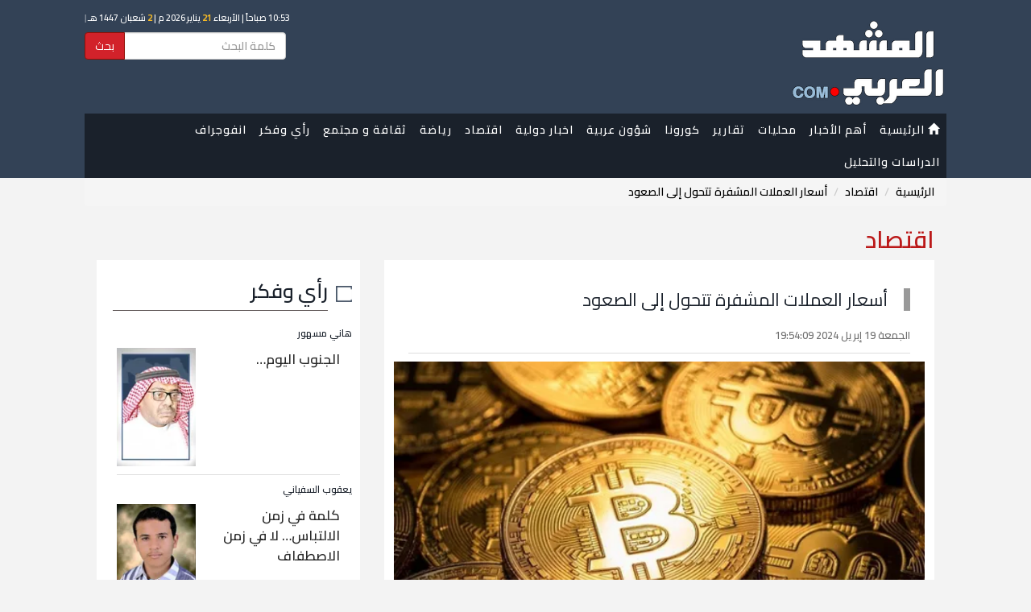

--- FILE ---
content_type: text/html; charset=UTF-8
request_url: https://almashhadalaraby.com/news/448160
body_size: 7196
content:
<!DOCTYPE html>
<html lang="en">
<head>
    <!-- Encoding -->
    <meta charset="utf-8">

            <link rel="canonical" href="https://almashhadalaraby.com/news/448160">
    
        <link rel="amphtml"
          href="https://almashhadalaraby.com/amp/448160">
        <link rel="preload" as="image" href="/photos/6622a19634651.jpeg" >
    <meta name="viewport" content="width=device-width,minimum-scale=1,initial-scale=1">


    <!-- IE compatibility modes -->
    <meta http-equiv="X-UA-Compatible" content="IE=edge">
    <!-- Set the title of you site -->

    <link rel="stylesheet" href="https://maxcdn.bootstrapcdn.com/bootstrap/3.3.7/css/bootstrap.min.css">
    <link rel="stylesheet" href="https://cdnjs.cloudflare.com/ajax/libs/bootstrap-rtl/3.4.0/css/bootstrap-rtl.min.css">

    <!-- Custom styling -->
    <link href="/themes/default/css/style.css?v=1.2.16" rel="stylesheet">
    <link href="https://fonts.googleapis.com/css?family=Cairo:400,600,700&display=swap" rel="stylesheet">

    <!-- Favicon -->
    <link rel='shortcut icon' type='image/x-icon' href="/themes/default/img/sys/favicon.ico"/>
    <!-- HTML5 shiv and Respond.js for IE8 support of HTML5 elements and media queries. All other JS at the end of file. -->

        <title>أسعار العملات المشفرة تتحول إلى الصعود</title>

        <meta name="description" content='صعدت أسعار&nbsp; العملات المشفرة، في تعاملات اليوم الجمعة، مع تراجع مخاوف المستثمرين بشأن التوترات في الشرق الأوسط.
زادت عملة بيتكوين بنسبة 2.18% إلى...'>
    <meta name="keywords" content=' '>
    <meta name="author" content=' '>
    
        <meta property="og:title" content='أسعار العملات المشفرة تتحول إلى الصعود'/>
    <meta property="og:url" content='https://almashhadalaraby.com/news/448160'/>
    <meta property="og:type" content="website"/>
    <meta property="og:site_name" content="المشهد العربي">
    <meta property="og:description" content='صعدت أسعار&nbsp; العملات المشفرة، في تعاملات اليوم الجمعة، مع تراجع مخاوف المستثمرين بشأن التوترات في الشرق الأوسط.
زادت عملة بيتكوين بنسبة 2.18% إلى...'/>


    <meta property="og:image" content="https://almashhadalaraby.com/photos/6622a19634651.jpeg"/>
    <meta property="og:image:type" content="image/jpeg"/>
    <meta property="og:image:width" content="400"/>
    <meta property="og:image:height" content="300"/>


    

        <meta name="twitter:card" content="summary_large_image"/>
    <meta name="twitter:site" content='@almashhad_araby'/>
    <meta name="twitter:title" content='أسعار العملات المشفرة تتحول إلى الصعود'/>
    <meta name="twitter:description" content='صعدت أسعار&nbsp; العملات المشفرة، في تعاملات اليوم الجمعة، مع تراجع مخاوف المستثمرين بشأن التوترات في الشرق الأوسط.
زادت عملة بيتكوين بنسبة 2.18% إلى...'/>
    <meta name="twitter:image" content='https://almashhadalaraby.com/photos/6622a19634651.jpeg'/>
    

        <meta name="ahrefs-site-verification" content="34c67a88e980f884bf46fc5c7912d32e18d4a25bd966910d35a574826e5ca901">


    
    <meta property="fb:pages" content="148915289050788"/>

        <!-- Global site tag (gtag.js) - Google Analytics -->
<script async src="https://www.googletagmanager.com/gtag/js?id=UA-84807911-2"></script>
<script>
  window.dataLayer = window.dataLayer || [];
  function gtag(){dataLayer.push(arguments);}
  gtag('js', new Date());

  gtag('config', 'UA-84807911-2');
</script>
    
    <meta name="msvalidate.01" content="3A399EBC1A89C8CD00DADB87CE644678" />
    
    

</head>


<body style="">


        <div class="header_wrapper">


            <header>
                <div class="nav_wrapper">


    <!-- Start navigation -->
    <div class="nav">


        <nav class="navbar navbar-default ">
            <div class="no-gutter" style="margin: auto; background: #334256; padding: 5px 0 0 0">

                <script src="https://almashhadalaraby.com/themes/default/js/hejri.js?v=1.2"></script>

                <div class="" style="background: #334256;">
                    <div class="container">
                        <div class="row">
                            <div class="col-sm-4">

                                <div class="" id="logo" class="mainLogo " style="margin:10px auto ; overflow: hidden">
                                    <a href="https://almashhadalaraby.com">
                                        <img src="https://almashhadalaraby.com/logo7.png"
                                             alt="المشهد العربي"/>
                                    </a>
                                </div>

                                
                            </div>
                            <div class="col-sm-8 header_left_container" style="">
                                <div class="date">
                                    <script>document.write(writeIslamicDate())</script>
                                </div>

                                <form method="GET" action="https://almashhadalaraby.com/search" accept-charset="UTF-8" style="max-width: 250px;direction: rtl;">
                                <div class="input-group">
                                    <input type="text" name="search" class="form-control" placeholder="كلمة البحث"
                                           id="txtSearch"/>
                                    <div class="input-group-btn">
                                        <button class="btn btn-primary" type="submit"
                                                style="background: #d2222a; border: #910f05 1px solid;">
                                            بحث
                                        </button>
                                    </div>
                                </div>
                                </form>
                            </div>
                        </div>

                    </div>


                                        <div class=" hidden-xs hidden-sm">
                        <!-- Brand and toggle get grouped for better mobile display -->
                        <div class="navbar-header">
                            <button type="button" class="navbar-toggle collapsed" data-toggle="collapse"
                                    data-target="#bs-example-navbar-collapse-1" aria-expanded="false">
                                <span class="sr-only">Toggle navigation</span>
                                <span class="icon-bar"></span>
                                <span class="icon-bar"></span>
                                <span class="icon-bar"></span>
                            </button>
                        </div>
                        <div class="container">
                            <!-- Collect the nav links, forms, and other content for toggling -->
                            <div class="collapse navbar-collapse nav-collapse-lg" style="padding: 0"
                                 id="bs-example-navbar-collapse-1">
                                <ul class="nav navbar-nav menu">
                                    <li>
                                        <a href="/">
                                            <i class="glyphicon glyphicon-home"></i> الرئيسية
                                        </a>
                                    </li>
                                    <li>
                                        <a href="https://almashhadalaraby.com/last24">
                                                أهم الأخبار
                                        </a>
                                    </li>
                                                                                                                        <li>
                                                <a href="https://almashhadalaraby.com/cat/28">محليات</a>
                                                                                                                                            </li>
                                                                                                                                                                <li>
                                                <a href="https://almashhadalaraby.com/cat/13">تقارير</a>
                                                                                                                                            </li>
                                                                                                                                                                <li>
                                                <a href="https://almashhadalaraby.com/cat/37">كورونا</a>
                                                                                                                                            </li>
                                                                                                                                                                <li>
                                                <a href="https://almashhadalaraby.com/cat/32">شؤون عربية</a>
                                                                                                                                            </li>
                                                                                                                                                                <li>
                                                <a href="https://almashhadalaraby.com/cat/2">اخبار دولية</a>
                                                                                                                                            </li>
                                                                                                                                                                <li>
                                                <a href="https://almashhadalaraby.com/cat/1">اقتصاد</a>
                                                                                                                                            </li>
                                                                                                                                                                <li>
                                                <a href="https://almashhadalaraby.com/cat/3">رياضة</a>
                                                                                                                                            </li>
                                                                                                                                                                <li>
                                                <a href="https://almashhadalaraby.com/cat/29">ثقافة و مجتمع</a>
                                                                                                                                                    <ul class="sub-menu">
                                                        <li>
                                                            <a href="https://almashhadalaraby.com/cat/29">
                                                                    ثقافة و مجتمع
                                                            </a>
                                                        </li>
                                                                                                                    <li>
                                                                <a href="https://almashhadalaraby.com/cat/12">
                                                                        صحة
                                                                </a>
                                                            </li>
                                                                                                                    <li>
                                                                <a href="https://almashhadalaraby.com/cat/16">
                                                                        منوعات 
                                                                </a>
                                                            </li>
                                                                                                                    <li>
                                                                <a href="https://almashhadalaraby.com/cat/14">
                                                                        فن
                                                                </a>
                                                            </li>
                                                                                                                    <li>
                                                                <a href="https://almashhadalaraby.com/cat/23">
                                                                        تقنية
                                                                </a>
                                                            </li>
                                                                                                                    <li>
                                                                <a href="https://almashhadalaraby.com/cat/33">
                                                                        تريندات
                                                                </a>
                                                            </li>
                                                                                                            </ul>
                                                                                            </li>
                                                                                                                                                                                                                                                                                                                                                                                                                                                                                <li>
                                                <a href="https://almashhadalaraby.com/cat/6">رأي وفكر </a>
                                                                                                                                            </li>
                                                                                                                                                                                                                                            <li>
                                                <a href="https://almashhadalaraby.com/cat/31">انفوجراف</a>
                                                                                                                                                    <ul class="sub-menu">
                                                        <li>
                                                            <a href="https://almashhadalaraby.com/cat/31">
                                                                    انفوجراف
                                                            </a>
                                                        </li>
                                                                                                                    <li>
                                                                <a href="https://almashhadalaraby.com/cat/36">
                                                                        نشرات
                                                                </a>
                                                            </li>
                                                                                                                    <li>
                                                                <a href="https://almashhadalaraby.com/cat/35">
                                                                        فيديو جرافيك
                                                                </a>
                                                            </li>
                                                                                                            </ul>
                                                                                            </li>
                                                                                                                                                                                                                                                                                                                        <li>
                                                <a href="https://almashhadalaraby.com/cat/39">الدراسات والتحليل</a>
                                                                                                                                            </li>
                                                                                                            </ul>


                            </div><!-- /.navbar-collapse -->
                        </div>
                    </div>


                                        <div class="hidden-lg hidden-md" style="margin-top: -30px;position: relative;top: -12px;">
                        <!-- Brand and toggle get grouped for better mobile display -->
                        <div class="navbar-header">
                            <button type="button"
                                    onclick="toggleMenu()"
                                    class="navbar-toggle collapsed nav-collapse-xs" data-toggle="collapse"
                                    data-target="#bs-example-navbar-collapse-2" aria-expanded="false">
                                <span class="sr-only">Toggle navigation</span>
                                <span class="icon-bar"></span>
                                <span class="icon-bar"></span>
                                <span class="icon-bar"></span>
                            </button>
                        </div>

                        <!-- Collect the nav links, forms, and other content for toggling -->
                        <div class="collapse navbar-collapse " style="" id="bs-example-navbar-collapse-2">
                            <ul class="nav navbar-nav ">
                                <li><a href="/">الرئيسية</a></li>
                                <li> <a href="https://almashhadalaraby.com/last24"> أهم الأخبار  </a> </li>
                                                                    <li>
                                        <a href="https://almashhadalaraby.com/cat/28">محليات</a>
                                    </li>
                                                                    <li>
                                        <a href="https://almashhadalaraby.com/cat/13">تقارير</a>
                                    </li>
                                                                    <li>
                                        <a href="https://almashhadalaraby.com/cat/37">كورونا</a>
                                    </li>
                                                                    <li>
                                        <a href="https://almashhadalaraby.com/cat/32">شؤون عربية</a>
                                    </li>
                                                                    <li>
                                        <a href="https://almashhadalaraby.com/cat/2">اخبار دولية</a>
                                    </li>
                                                                    <li>
                                        <a href="https://almashhadalaraby.com/cat/1">اقتصاد</a>
                                    </li>
                                                                    <li>
                                        <a href="https://almashhadalaraby.com/cat/3">رياضة</a>
                                    </li>
                                                                    <li>
                                        <a href="https://almashhadalaraby.com/cat/29">ثقافة و مجتمع</a>
                                    </li>
                                                                    <li>
                                        <a href="https://almashhadalaraby.com/cat/12">صحة</a>
                                    </li>
                                                                    <li>
                                        <a href="https://almashhadalaraby.com/cat/16">منوعات </a>
                                    </li>
                                                                    <li>
                                        <a href="https://almashhadalaraby.com/cat/14">فن</a>
                                    </li>
                                                                    <li>
                                        <a href="https://almashhadalaraby.com/cat/23">تقنية</a>
                                    </li>
                                                                    <li>
                                        <a href="https://almashhadalaraby.com/cat/6">رأي وفكر </a>
                                    </li>
                                                                    <li>
                                        <a href="https://almashhadalaraby.com/cat/33">تريندات</a>
                                    </li>
                                                                    <li>
                                        <a href="https://almashhadalaraby.com/cat/31">انفوجراف</a>
                                    </li>
                                                                    <li>
                                        <a href="https://almashhadalaraby.com/cat/36">نشرات</a>
                                    </li>
                                                                    <li>
                                        <a href="https://almashhadalaraby.com/cat/35">فيديو جرافيك</a>
                                    </li>
                                                                    <li>
                                        <a href="https://almashhadalaraby.com/cat/39">الدراسات والتحليل</a>
                                    </li>
                                                            </ul>


                        </div><!-- /.navbar-collapse -->

                    </div>

                </div>
            </div>


        </nav>


    </div><!-- /.container -->
</div>

            </header>


        </div>

        <!-- End navigation -->


                    <div class="container" style="">
                <ol class="breadcrumb">
									<li><a href="https://almashhadalaraby.com">الرئيسية</a></li>
												<li><a href="https://almashhadalaraby.com/cat/1">اقتصاد</a></li>
												<li class="active">أسعار العملات المشفرة تتحول إلى الصعود</li>
						</ol>
                <p class="page_header">اقتصاد</p>
                

                                    <div>
                        <div class="col-xs-12 col-sm-12 col-md-8">
                            <div class="main-content">

                                <div class="ads_widgets">
                                    
                                </div>

                                
    <script type="application/ld+json">
    {
        "@context": "http://schema.org",
        "@type": "NewsArticle",
        "mainEntityOfPage": {
            "@type": "WebPage",
            "@id": "https://almashhadalaraby.com/amp/448160"
        },
        "headline": "أسعار العملات المشفرة تتحول إلى الصعود",
        "datePublished": "2024-04-19T19:54:09+03:00",
        "dateModified": "2024-04-19T19:54:09+03:00",
        "description": "صعدت أسعار&nbsp; العملات المشفرة، في تعاملات اليوم الجمعة، مع تراجع مخاوف المستثمرين بشأن التوترات في الشرق الأوسط.
زادت عملة بيتكوين بنسبة 2.18% إلى...",
        "author": {
            "@type": "Person",
            "name": "المشهد العربي"
        },
        "publisher": {
            "@type": "Organization",
            "name": "المشهد العربي",
            "logo": {
              "@type": "ImageObject",
              "url": "https://almashhadalaraby.com/logo-structured-data.png",
              "width": 600,
              "height": 60
            }
        },
        "image": {
            "@type": "ImageObject",
            "url": "https://almashhadalaraby.com/photos/6622a19634651.jpeg",
            "width": 500
        }
    }
</script>


    <div class="contentEntry">
        <div class="contentHeader">
            <p class="">  </p>
            <h1 class="mainTitle">أسعار العملات المشفرة تتحول إلى الصعود</h1>
                            <div class="seperator">
                    <div class="NewsDate" style="display: inline-block"><i
                                class="fa fa-calendar fa-lg"></i> الجمعة 19 إبريل 2024 19:54:09</div>
                </div>
            
        </div>


        <div class="padding-lg-x-30" style="padding: 0 12px"  >

            
            <!-- End works header -->
                <div class="" style="">
                    <img  class="lazy img-responsive full_width_image w-100" src="https://photos.almashhadalaraby.com/6622a19634651.jpeg?tag=550x0" alt="أسعار العملات المشفرة تتحول إلى الصعود" >
                    <div>
                                            </div>

                    <div style="background: #334256; padding: 5px;">
                        <img src="/themes/default/img/logo.png" width="50px" alt=""> <span
                                style="display: inline-block; color: #fff; margin-right: 10px;">  </span>
                    </div>

                </div>

            

            <div class="text-left col-xs-12" style="margin: 10px 0; padding:0; overflow: hidden">
                <div class="seperator" style="margin-top: 10px;">
<!-- Go to www.addthis.com/dashboard to customize your tools -->
    <div class="addthis_inline_share_toolbox_0zva"></div>
</div>            </div>

            <div class="subject_font">
                <p><span>صعدت أسعار&nbsp; العملات المشفرة، في تعاملات اليوم الجمعة، مع تراجع مخاوف المستثمرين بشأن التوترات في الشرق الأوسط.</span><span></span></p>
<p><span>زادت عملة بيتكوين بنسبة 2.18% إلى 64760.50&nbsp;دولار، بعد تسجيل تراجع 6%، وأضافت إيثيريوم 1.41% لقيمتها إلى 3104.70&nbsp;دولار، في حين هبطت ريبل 0.18% إلى 50.13&nbsp;سنت.</span></p>

                
                
            </div>


            <div class="tags-widget">
                <div>
            </div>

            </div>

            <div class="text-left social-btns-widget">
                <div class="seperator" style="margin-top: 10px;">
<!-- Go to www.addthis.com/dashboard to customize your tools -->
    <div class="addthis_inline_share_toolbox_0zva"></div>
</div>            </div>
        </div>

    </div>

    <div class="row">
        <div class="col-lg-12 col-xs-12">

                            <div class=""
                     style="padding-bottom: 10px; overflow: hidden; margin-top: 20px; padding-top: 20px; border-top:1px solid #ccc;  ">

                    <div class="widget_header">
                        <p>اقتصاد</p>
                    </div>

                                            <div class="col-lg-6" style="background:white;   overflow: hidden; margin-top: 20px">

                            <div class="row">
                                <div class="col-xs-5 no-padding">
                                    <div class="">
                                        <a href="https://almashhadalaraby.com/news/547462">
                                            <div class="resizedrow spec center-block" >
                                               <span class="overlay">
                                                   <img src="https://photos.almashhadalaraby.com/6970ab583c912.png?tag=140x170" width="100%" height="auto" class="img-responsive full_width_image" alt="خام الحديد يواصل نزيفه للجلسة الخامسة مع وفرة المعروض">

                                               </span>
                                            </div>
                                        </a>
                                    </div>

                                </div>
                                <div class="col-xs-7 no-padding">

                                    <div >
                                        
                                        <div class="newsBox">
                                            <p class="title_link"><a
                                                        href="https://almashhadalaraby.com/news/547462">خام الحديد يواصل نزيفه للجلسة الخامسة مع وفرة المعروض</a>
                                            </p>
                                            <div class="NewsDate" style="display: inline-block"><i
                                                        class="fa fa-calendar fa-lg"></i> الأربعاء 21 يناير 2026 13:32:57</div>
                                                                                    </div>


                                    </div>
                                </div>
                            </div>
                        </div>
                                            <div class="col-lg-6" style="background:white;   overflow: hidden; margin-top: 20px">

                            <div class="row">
                                <div class="col-xs-5 no-padding">
                                    <div class="">
                                        <a href="https://almashhadalaraby.com/news/547461">
                                            <div class="resizedrow spec center-block" >
                                               <span class="overlay">
                                                   <img src="https://photos.almashhadalaraby.com/6970aa9c5ce9a.jpeg?tag=140x170" width="100%" height="auto" class="img-responsive full_width_image" alt="الأسواق اليابانية تواصل نزيفها رغم تطمينات وزيرة المالية">

                                               </span>
                                            </div>
                                        </a>
                                    </div>

                                </div>
                                <div class="col-xs-7 no-padding">

                                    <div >
                                        
                                        <div class="newsBox">
                                            <p class="title_link"><a
                                                        href="https://almashhadalaraby.com/news/547461">الأسواق اليابانية تواصل نزيفها رغم تطمينات وزيرة المالية</a>
                                            </p>
                                            <div class="NewsDate" style="display: inline-block"><i
                                                        class="fa fa-calendar fa-lg"></i> الأربعاء 21 يناير 2026 13:29:53</div>
                                                                                    </div>


                                    </div>
                                </div>
                            </div>
                        </div>
                                            <div class="col-lg-6" style="background:white;   overflow: hidden; margin-top: 20px">

                            <div class="row">
                                <div class="col-xs-5 no-padding">
                                    <div class="">
                                        <a href="https://almashhadalaraby.com/news/547460">
                                            <div class="resizedrow spec center-block" >
                                               <span class="overlay">
                                                   <img src="https://photos.almashhadalaraby.com/6970a9d8ac4af.png?tag=140x170" width="100%" height="auto" class="img-responsive full_width_image" alt="تذبذب مؤشر الدولار وسط موجة &quot;بيع أمريكا&quot;">

                                               </span>
                                            </div>
                                        </a>
                                    </div>

                                </div>
                                <div class="col-xs-7 no-padding">

                                    <div >
                                        
                                        <div class="newsBox">
                                            <p class="title_link"><a
                                                        href="https://almashhadalaraby.com/news/547460">تذبذب مؤشر الدولار وسط موجة "بيع أمريكا"</a>
                                            </p>
                                            <div class="NewsDate" style="display: inline-block"><i
                                                        class="fa fa-calendar fa-lg"></i> الأربعاء 21 يناير 2026 13:29:08</div>
                                                                                    </div>


                                    </div>
                                </div>
                            </div>
                        </div>
                                            <div class="col-lg-6" style="background:white;   overflow: hidden; margin-top: 20px">

                            <div class="row">
                                <div class="col-xs-5 no-padding">
                                    <div class="">
                                        <a href="https://almashhadalaraby.com/news/547454">
                                            <div class="resizedrow spec center-block" >
                                               <span class="overlay">
                                                   <img src="https://photos.almashhadalaraby.com/69709da34e452.jpeg?tag=140x170" width="100%" height="auto" class="img-responsive full_width_image" alt="البيت الأبيض يدرس فرض سقف 10% على فوائد بطاقات الائتمان">

                                               </span>
                                            </div>
                                        </a>
                                    </div>

                                </div>
                                <div class="col-xs-7 no-padding">

                                    <div >
                                        
                                        <div class="newsBox">
                                            <p class="title_link"><a
                                                        href="https://almashhadalaraby.com/news/547454">البيت الأبيض يدرس فرض سقف 10% على فوائد بطاقات الائتمان</a>
                                            </p>
                                            <div class="NewsDate" style="display: inline-block"><i
                                                        class="fa fa-calendar fa-lg"></i> الأربعاء 21 يناير 2026 12:35:25</div>
                                                                                    </div>


                                    </div>
                                </div>
                            </div>
                        </div>
                                    </div>
                    </div>
    </div>


    <script>
        // Call increase post views
        (function() {
            var data = new FormData();
            data.append('_token', 'ZwqpgmKlGp0qM8bGd7E96dKZlaFkX1uyjU0IiefC');
            var xhr = new XMLHttpRequest();
            xhr.open('POST', 'https://almashhadalaraby.com/post-views/448160', true);
            xhr.onload = function (res) {
                // console.log("");
            };
            xhr.send(data);
        })();
    </script>
                                <div class="ads_widgets">
                                    
                                </div>
                            </div>
                        </div>

                        <div class="col-xs-12 col-sm-12 col-md-4">
                                                        <div class="ads_widgets">
    
</div>
    <div class="widget_wrapper">
    <div class="widget_header">
        <p><a href="https://almashhadalaraby.com/cat/6">رأي وفكر </a></p>
    </div>
    <div class="container-fluid">
                    <div class="row seperator marginer" >

                               <div class="row">
                   <p class="introductory"><a href="https://almashhadalaraby.com/writer/159">هاني مسهور </a></p>

                   <div class="col-xs-5 pull-left">
                       <a  href="https://almashhadalaraby.com/news/547014">
                           <img src="https://photos.almashhadalaraby.com/5f2ff93273763.jpeg?tag=100x0" width="100" height="100" class="img-responsive" alt="هاني مسهور ">
                       </a>
                   </div>
                   <div class="col-xs-7">
                       <p class="title_link" style="margin-top: 2px;"><a title="" href="https://almashhadalaraby.com/news/547014">الجنوب اليوم…</a></p>
                   </div>

               </div>
            </div>
                    <div class="row seperator marginer" >

                               <div class="row">
                   <p class="introductory"><a href="https://almashhadalaraby.com/writer/249">يعقوب السفياني</a></p>

                   <div class="col-xs-5 pull-left">
                       <a  href="https://almashhadalaraby.com/news/546921">
                           <img src="https://photos.almashhadalaraby.com/5ed15884d13f4.jpeg?tag=100x0" width="100" height="100" class="img-responsive" alt="يعقوب السفياني">
                       </a>
                   </div>
                   <div class="col-xs-7">
                       <p class="title_link" style="margin-top: 2px;"><a title="" href="https://almashhadalaraby.com/news/546921">كلمة في زمن الالتباس… لا في زمن الاصطفاف</a></p>
                   </div>

               </div>
            </div>
                    <div class="row seperator marginer" >

                               <div class="row">
                   <p class="introductory"><a href="https://almashhadalaraby.com/writer/2">منصور صالح</a></p>

                   <div class="col-xs-5 pull-left">
                       <a  href="https://almashhadalaraby.com/news/546863">
                           <img src="https://photos.almashhadalaraby.com/5a0895c7efabc.jpeg?tag=100x0" width="100" height="100" class="img-responsive" alt="منصور صالح">
                       </a>
                   </div>
                   <div class="col-xs-7">
                       <p class="title_link" style="margin-top: 2px;"><a title="" href="https://almashhadalaraby.com/news/546863">رحل شامخًا كما عاش</a></p>
                   </div>

               </div>
            </div>
            </div>

</div>
<div class="ads_widgets">
    
</div>
    <div class="widget_wrapper">
    <div class="widget_header">
        <p><a href="https://almashhadalaraby.com/cat/34">ملفات</a></p>
    </div>
    <div class="container-fluid">
                    <div class="row seperator marginer" >
               <div class="row">
                   <div class="col-xs-5 pull-left">
                       <a  href="https://almashhadalaraby.com/news/328007">
                           <img src="https://photos.almashhadalaraby.com/61c5e2e066490.jpeg?tag=100x120" width="100" height="100" class="img-responsive" alt="الشرعية تحمي فاسديها بتهدئة حرب العملة (ملف)">
                       </a>
                   </div>
                   <div class="col-xs-7">
                       <p class="title_link" style="margin-top: 2px;"><a title="" href="https://almashhadalaraby.com/news/328007">الشرعية تحمي فاسديها بتهدئة حرب العملة (ملف)</a></p>
                   </div>

               </div>
            </div>
                    <div class="row seperator marginer" >
               <div class="row">
                   <div class="col-xs-5 pull-left">
                       <a  href="https://almashhadalaraby.com/news/327993">
                           <img src="https://photos.almashhadalaraby.com/61c5d7fbcb7b2.jpeg?tag=100x120" width="100" height="100" class="img-responsive" alt="الحوثي يتلقى الصدمات برا وبحرا وجوا (ملف)">
                       </a>
                   </div>
                   <div class="col-xs-7">
                       <p class="title_link" style="margin-top: 2px;"><a title="" href="https://almashhadalaraby.com/news/327993">الحوثي يتلقى الصدمات برا وبحرا وجوا (ملف)</a></p>
                   </div>

               </div>
            </div>
                    <div class="row seperator marginer" >
               <div class="row">
                   <div class="col-xs-5 pull-left">
                       <a  href="https://almashhadalaraby.com/news/327964">
                           <img src="https://photos.almashhadalaraby.com/61c5c7619a66c.jpeg?tag=100x120" width="100" height="100" class="img-responsive" alt="الشرعية في حضرموت لأبنائها (ملف)">
                       </a>
                   </div>
                   <div class="col-xs-7">
                       <p class="title_link" style="margin-top: 2px;"><a title="" href="https://almashhadalaraby.com/news/327964">الشرعية في حضرموت لأبنائها (ملف)</a></p>
                   </div>

               </div>
            </div>
            </div>

</div>
<div class="ads_widgets">
    
</div>
    

                        </div>
                    </div>
            </div>
        

    </div>

    <!-- Start footer -->
    <div class="almashhad_links" style="background: #222525;overflow: hidden">
        <div class="container">
            <div class="col-xs-12 col-lg-12" style="color: #fff ;margin: 20px 0">

                <div class="">
                    <a href="/">
                        <img src="https://almashhadalaraby.com/logo7.png" width="150px"
                             alt="المشهد العربي"/>
                    </a>
                </div>
            </div>
        </div>
    </div>
    <footer>
        <div class="container">
            <div class="row">
                <div>
                    <div class="container">
    <div class="col-lg-12  col-xs-12">
        <div class="col-lg-8  col-xs-12">

            <ul class="biglist footer-list">
                <li class="listitem col-lg-4 col-xs-6"><a href="/" style="color:  #fff;font-weight: bold"><p>الرئيسية</p></a></li>
                                                        <li class="listitem col-lg-4 col-xs-6"><a href="https://almashhadalaraby.com/cat/38" style="color:  #fff;font-weight: bold"><p>كاريكاتير</p></a></li>
                                                                            <li class="listitem col-lg-4 col-xs-6"><a href="https://almashhadalaraby.com/cat/34" style="color:  #fff;font-weight: bold"><p>ملفات</p></a></li>
                                                                                                                <li class="listitem col-lg-4 col-xs-6"><a href="https://almashhadalaraby.com/cat/28" style="color:  #fff;font-weight: bold"><p>محليات</p></a></li>
                                                                            <li class="listitem col-lg-4 col-xs-6"><a href="https://almashhadalaraby.com/cat/13" style="color:  #fff;font-weight: bold"><p>تقارير</p></a></li>
                                                                            <li class="listitem col-lg-4 col-xs-6"><a href="https://almashhadalaraby.com/cat/37" style="color:  #fff;font-weight: bold"><p>كورونا</p></a></li>
                                                                            <li class="listitem col-lg-4 col-xs-6"><a href="https://almashhadalaraby.com/cat/32" style="color:  #fff;font-weight: bold"><p>شؤون عربية</p></a></li>
                                                                            <li class="listitem col-lg-4 col-xs-6"><a href="https://almashhadalaraby.com/cat/2" style="color:  #fff;font-weight: bold"><p>اخبار دولية</p></a></li>
                                                                            <li class="listitem col-lg-4 col-xs-6"><a href="https://almashhadalaraby.com/cat/1" style="color:  #fff;font-weight: bold"><p>اقتصاد</p></a></li>
                                                                            <li class="listitem col-lg-4 col-xs-6"><a href="https://almashhadalaraby.com/cat/3" style="color:  #fff;font-weight: bold"><p>رياضة</p></a></li>
                                                                            <li class="listitem col-lg-4 col-xs-6"><a href="https://almashhadalaraby.com/cat/29" style="color:  #fff;font-weight: bold"><p>ثقافة و مجتمع</p></a></li>
                                                                            <li class="listitem col-lg-4 col-xs-6"><a href="https://almashhadalaraby.com/cat/12" style="color:  #fff;font-weight: bold"><p>صحة</p></a></li>
                                                                                                                <li class="listitem col-lg-4 col-xs-6"><a href="https://almashhadalaraby.com/cat/16" style="color:  #fff;font-weight: bold"><p>منوعات </p></a></li>
                                                                            <li class="listitem col-lg-4 col-xs-6"><a href="https://almashhadalaraby.com/cat/14" style="color:  #fff;font-weight: bold"><p>فن</p></a></li>
                                                                            <li class="listitem col-lg-4 col-xs-6"><a href="https://almashhadalaraby.com/cat/23" style="color:  #fff;font-weight: bold"><p>تقنية</p></a></li>
                                                                            <li class="listitem col-lg-4 col-xs-6"><a href="https://almashhadalaraby.com/cat/6" style="color:  #fff;font-weight: bold"><p>رأي وفكر </p></a></li>
                                                                            <li class="listitem col-lg-4 col-xs-6"><a href="https://almashhadalaraby.com/cat/33" style="color:  #fff;font-weight: bold"><p>تريندات</p></a></li>
                                                                            <li class="listitem col-lg-4 col-xs-6"><a href="https://almashhadalaraby.com/cat/31" style="color:  #fff;font-weight: bold"><p>انفوجراف</p></a></li>
                                                                            <li class="listitem col-lg-4 col-xs-6"><a href="https://almashhadalaraby.com/cat/36" style="color:  #fff;font-weight: bold"><p>نشرات</p></a></li>
                                                                            <li class="listitem col-lg-4 col-xs-6"><a href="https://almashhadalaraby.com/cat/35" style="color:  #fff;font-weight: bold"><p>فيديو جرافيك</p></a></li>
                                                                            <li class="listitem col-lg-4 col-xs-6"><a href="https://almashhadalaraby.com/cat/39" style="color:  #fff;font-weight: bold"><p>الدراسات والتحليل</p></a></li>
                                                                    <li><a class="listitem  col-lg-4 col-xs-6" href="https://almashhadalaraby.com/videos" style="color:  #fff;font-weight: bold"><p>فيديو</p></a></li>
                <li><a class="listitem  col-lg-4 col-xs-6" href="https://almashhadalaraby.com/contact" style="color:  #fff;font-weight: bold"><p>تواصل معنا</p></a></li>
            </ul>
        </div>

    </div>



    </div>

<div class="text-center col-lg-12 marginer" style="margin-top: 30px">
    <!-- Copyright -->
    <div class="row clearfix">
        <p><small>@ جميع الحقوق محفوظة &copy; المشهد العربي 2017 - 2018 </small></p>
    </div>
</div>


<style>
    .biglist{
        /*position: relative;*/
        /*border-right: 1px solid white;*/
        /*padding-top: 10px;*/
        /*display: block;*/
    }
    .listitem {
        position: relative;
        font-size: 13px;
        padding-right: 15px;
        line-height: 1;
        margin-bottom: 10px;
    }

    .listitem:before {
        height: 1px;
        width: 10px;
        background: white;
        content: '';
        position: absolute;
        right: 0px;
        top: 7px;
    }
</style>
                </div>

            </div>
        </div>
    </footer>
    <!-- End footer -->

</body>


    <script>
        function toggleMenu(){
            if(typeof $ === "undefined" ){
                let selector = document.getElementById('bs-example-navbar-collapse-2');
                selector.style.display = (selector.style.display === 'block') ? 'none' : 'block';
            }
        }
    </script>

<script type="application/ld+json">
    {
        "@context": "https://schema.org",
        "@type": "WebPage",
        "name": "المشهد العربي",
        "description": "المشهد العربي صحيفة إلكترونية إخبارية ترصد أخبار العرب، ودول الخليج، واليمن، الجنوب العربي، ومتابعة الأحداث الإقليمية والدولية لحظة بلحظة. "
    }

</script>

<script type="text/javascript">

    function addLink() {
        //Get the selected text and append the extra info
        var selection = window.getSelection();
        var pagelink = ' <br> اقرأ المزيد من المشهد العربي| ' + document.location.href,
            copytext = selection.toString().split("\n").join("<br>") + pagelink,
            newdiv = document.createElement('div');

        //hide the newly created container
        newdiv.style.position = 'absolute';
        newdiv.style.left = '-99999px';

        //insert the container, fill it with the extended text, and define the new selection
        document.body.appendChild(newdiv);
        newdiv.innerHTML = copytext;
        selection.selectAllChildren(newdiv);

        window.setTimeout(function () {
            document.body.removeChild(newdiv);
        }, 100);
    }

    document.addEventListener('copy', addLink);
</script>

</html>
